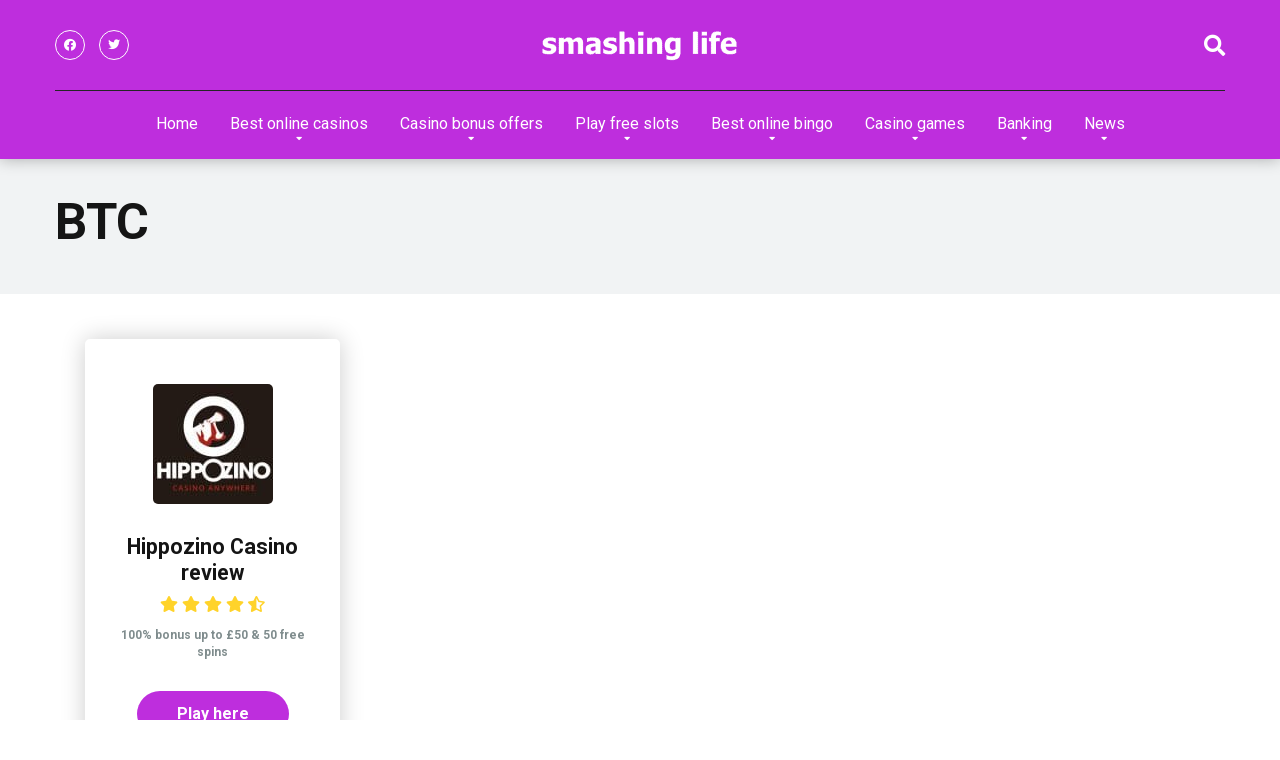

--- FILE ---
content_type: text/html; charset=UTF-8
request_url: https://smashinglife.co.uk/currency/btc/
body_size: 16924
content:
<!DOCTYPE html>
<html lang="en-GB" prefix="og: https://ogp.me/ns#">
<head>
    <meta charset="UTF-8" />
    <meta http-equiv="X-UA-Compatible" content="IE=edge" />
    <meta name="viewport" id="viewport" content="width=device-width, initial-scale=1.0, maximum-scale=1.0, minimum-scale=1.0, user-scalable=no" />
	<script id="cookieyes" type="text/javascript" src="https://cdn-cookieyes.com/client_data/c64e10347ba6327a643afa4a/script.js"></script>
<!-- Search Engine Optimization by Rank Math PRO - https://rankmath.com/ -->
<title>BTC Archives - Smashing Life</title><link rel="stylesheet" href="https://smashinglife.co.uk/wp-content/cache/min/1/f122539badf518d1323a1ca2d0bc8cca.css" media="all" data-minify="1" />
<meta name="robots" content="follow, noindex"/>
<meta property="og:locale" content="en_GB" />
<meta property="og:type" content="article" />
<meta property="og:title" content="BTC Archives - Smashing Life" />
<meta property="og:url" content="https://smashinglife.co.uk/currency/btc/" />
<meta property="og:site_name" content="Smashing Life" />
<meta property="article:publisher" content="https://www.facebook.com/smashinglife" />
<meta name="twitter:card" content="summary_large_image" />
<meta name="twitter:title" content="BTC Archives - Smashing Life" />
<meta name="twitter:site" content="@smashlifeuk" />
<meta name="twitter:label1" content="Casinos" />
<meta name="twitter:data1" content="1" />
<script type="application/ld+json" class="rank-math-schema-pro">{"@context":"https://schema.org","@graph":[{"@type":"Organization","@id":"https://smashinglife.co.uk/#organization","name":"Smashing Life","url":"https://smashinglife.co.uk","sameAs":["https://www.facebook.com/smashinglife","https://twitter.com/smashlifeuk","https://www.pinterest.com/smashlifeuk/"],"logo":{"@type":"ImageObject","@id":"https://smashinglife.co.uk/#logo","url":"https://smashinglife.co.uk/wp-content/uploads/2020/11/smashing-life-logo-white.png","contentUrl":"https://smashinglife.co.uk/wp-content/uploads/2020/11/smashing-life-logo-white.png","caption":"Smashing Life","inLanguage":"en-GB","width":"500","height":"101"}},{"@type":"WebSite","@id":"https://smashinglife.co.uk/#website","url":"https://smashinglife.co.uk","name":"Smashing Life","publisher":{"@id":"https://smashinglife.co.uk/#organization"},"inLanguage":"en-GB"},{"@type":"CollectionPage","@id":"https://smashinglife.co.uk/currency/btc/#webpage","url":"https://smashinglife.co.uk/currency/btc/","name":"BTC Archives - Smashing Life","isPartOf":{"@id":"https://smashinglife.co.uk/#website"},"inLanguage":"en-GB"}]}</script>
<!-- /Rank Math WordPress SEO plugin -->

<link rel='dns-prefetch' href='//plausible.io' />
<link rel='dns-prefetch' href='//www.googletagmanager.com' />
<link rel='dns-prefetch' href='//fonts.googleapis.com' />
<link rel='dns-prefetch' href='//use.fontawesome.com' />
<link href='https://fonts.gstatic.com' crossorigin rel='preconnect' />
<link rel="alternate" type="application/rss+xml" title="Smashing Life &raquo; Feed" href="https://smashinglife.co.uk/feed/" />
<link rel="alternate" type="application/rss+xml" title="Smashing Life &raquo; Comments Feed" href="https://smashinglife.co.uk/comments/feed/" />
<link rel="alternate" type="application/rss+xml" title="Smashing Life &raquo; BTC Currencies Feed" href="https://smashinglife.co.uk/currency/btc/feed/" />
<style id='wp-img-auto-sizes-contain-inline-css' type='text/css'>
img:is([sizes=auto i],[sizes^="auto," i]){contain-intrinsic-size:3000px 1500px}
/*# sourceURL=wp-img-auto-sizes-contain-inline-css */
</style>
<style id='wp-emoji-styles-inline-css' type='text/css'>

	img.wp-smiley, img.emoji {
		display: inline !important;
		border: none !important;
		box-shadow: none !important;
		height: 1em !important;
		width: 1em !important;
		margin: 0 0.07em !important;
		vertical-align: -0.1em !important;
		background: none !important;
		padding: 0 !important;
	}
/*# sourceURL=wp-emoji-styles-inline-css */
</style>
<style id='wp-block-library-inline-css' type='text/css'>
:root{--wp-block-synced-color:#7a00df;--wp-block-synced-color--rgb:122,0,223;--wp-bound-block-color:var(--wp-block-synced-color);--wp-editor-canvas-background:#ddd;--wp-admin-theme-color:#007cba;--wp-admin-theme-color--rgb:0,124,186;--wp-admin-theme-color-darker-10:#006ba1;--wp-admin-theme-color-darker-10--rgb:0,107,160.5;--wp-admin-theme-color-darker-20:#005a87;--wp-admin-theme-color-darker-20--rgb:0,90,135;--wp-admin-border-width-focus:2px}@media (min-resolution:192dpi){:root{--wp-admin-border-width-focus:1.5px}}.wp-element-button{cursor:pointer}:root .has-very-light-gray-background-color{background-color:#eee}:root .has-very-dark-gray-background-color{background-color:#313131}:root .has-very-light-gray-color{color:#eee}:root .has-very-dark-gray-color{color:#313131}:root .has-vivid-green-cyan-to-vivid-cyan-blue-gradient-background{background:linear-gradient(135deg,#00d084,#0693e3)}:root .has-purple-crush-gradient-background{background:linear-gradient(135deg,#34e2e4,#4721fb 50%,#ab1dfe)}:root .has-hazy-dawn-gradient-background{background:linear-gradient(135deg,#faaca8,#dad0ec)}:root .has-subdued-olive-gradient-background{background:linear-gradient(135deg,#fafae1,#67a671)}:root .has-atomic-cream-gradient-background{background:linear-gradient(135deg,#fdd79a,#004a59)}:root .has-nightshade-gradient-background{background:linear-gradient(135deg,#330968,#31cdcf)}:root .has-midnight-gradient-background{background:linear-gradient(135deg,#020381,#2874fc)}:root{--wp--preset--font-size--normal:16px;--wp--preset--font-size--huge:42px}.has-regular-font-size{font-size:1em}.has-larger-font-size{font-size:2.625em}.has-normal-font-size{font-size:var(--wp--preset--font-size--normal)}.has-huge-font-size{font-size:var(--wp--preset--font-size--huge)}.has-text-align-center{text-align:center}.has-text-align-left{text-align:left}.has-text-align-right{text-align:right}.has-fit-text{white-space:nowrap!important}#end-resizable-editor-section{display:none}.aligncenter{clear:both}.items-justified-left{justify-content:flex-start}.items-justified-center{justify-content:center}.items-justified-right{justify-content:flex-end}.items-justified-space-between{justify-content:space-between}.screen-reader-text{border:0;clip-path:inset(50%);height:1px;margin:-1px;overflow:hidden;padding:0;position:absolute;width:1px;word-wrap:normal!important}.screen-reader-text:focus{background-color:#ddd;clip-path:none;color:#444;display:block;font-size:1em;height:auto;left:5px;line-height:normal;padding:15px 23px 14px;text-decoration:none;top:5px;width:auto;z-index:100000}html :where(.has-border-color){border-style:solid}html :where([style*=border-top-color]){border-top-style:solid}html :where([style*=border-right-color]){border-right-style:solid}html :where([style*=border-bottom-color]){border-bottom-style:solid}html :where([style*=border-left-color]){border-left-style:solid}html :where([style*=border-width]){border-style:solid}html :where([style*=border-top-width]){border-top-style:solid}html :where([style*=border-right-width]){border-right-style:solid}html :where([style*=border-bottom-width]){border-bottom-style:solid}html :where([style*=border-left-width]){border-left-style:solid}html :where(img[class*=wp-image-]){height:auto;max-width:100%}:where(figure){margin:0 0 1em}html :where(.is-position-sticky){--wp-admin--admin-bar--position-offset:var(--wp-admin--admin-bar--height,0px)}@media screen and (max-width:600px){html :where(.is-position-sticky){--wp-admin--admin-bar--position-offset:0px}}

/*# sourceURL=wp-block-library-inline-css */
</style><style id='global-styles-inline-css' type='text/css'>
:root{--wp--preset--aspect-ratio--square: 1;--wp--preset--aspect-ratio--4-3: 4/3;--wp--preset--aspect-ratio--3-4: 3/4;--wp--preset--aspect-ratio--3-2: 3/2;--wp--preset--aspect-ratio--2-3: 2/3;--wp--preset--aspect-ratio--16-9: 16/9;--wp--preset--aspect-ratio--9-16: 9/16;--wp--preset--color--black: #000000;--wp--preset--color--cyan-bluish-gray: #abb8c3;--wp--preset--color--white: #ffffff;--wp--preset--color--pale-pink: #f78da7;--wp--preset--color--vivid-red: #cf2e2e;--wp--preset--color--luminous-vivid-orange: #ff6900;--wp--preset--color--luminous-vivid-amber: #fcb900;--wp--preset--color--light-green-cyan: #7bdcb5;--wp--preset--color--vivid-green-cyan: #00d084;--wp--preset--color--pale-cyan-blue: #8ed1fc;--wp--preset--color--vivid-cyan-blue: #0693e3;--wp--preset--color--vivid-purple: #9b51e0;--wp--preset--color--mercury-main: #be2edd;--wp--preset--color--mercury-second: #ff2453;--wp--preset--color--mercury-white: #fff;--wp--preset--color--mercury-gray: #263238;--wp--preset--color--mercury-emerald: #2edd6c;--wp--preset--color--mercury-alizarin: #e74c3c;--wp--preset--color--mercury-wisteria: #8e44ad;--wp--preset--color--mercury-peter-river: #3498db;--wp--preset--color--mercury-clouds: #ecf0f1;--wp--preset--gradient--vivid-cyan-blue-to-vivid-purple: linear-gradient(135deg,rgb(6,147,227) 0%,rgb(155,81,224) 100%);--wp--preset--gradient--light-green-cyan-to-vivid-green-cyan: linear-gradient(135deg,rgb(122,220,180) 0%,rgb(0,208,130) 100%);--wp--preset--gradient--luminous-vivid-amber-to-luminous-vivid-orange: linear-gradient(135deg,rgb(252,185,0) 0%,rgb(255,105,0) 100%);--wp--preset--gradient--luminous-vivid-orange-to-vivid-red: linear-gradient(135deg,rgb(255,105,0) 0%,rgb(207,46,46) 100%);--wp--preset--gradient--very-light-gray-to-cyan-bluish-gray: linear-gradient(135deg,rgb(238,238,238) 0%,rgb(169,184,195) 100%);--wp--preset--gradient--cool-to-warm-spectrum: linear-gradient(135deg,rgb(74,234,220) 0%,rgb(151,120,209) 20%,rgb(207,42,186) 40%,rgb(238,44,130) 60%,rgb(251,105,98) 80%,rgb(254,248,76) 100%);--wp--preset--gradient--blush-light-purple: linear-gradient(135deg,rgb(255,206,236) 0%,rgb(152,150,240) 100%);--wp--preset--gradient--blush-bordeaux: linear-gradient(135deg,rgb(254,205,165) 0%,rgb(254,45,45) 50%,rgb(107,0,62) 100%);--wp--preset--gradient--luminous-dusk: linear-gradient(135deg,rgb(255,203,112) 0%,rgb(199,81,192) 50%,rgb(65,88,208) 100%);--wp--preset--gradient--pale-ocean: linear-gradient(135deg,rgb(255,245,203) 0%,rgb(182,227,212) 50%,rgb(51,167,181) 100%);--wp--preset--gradient--electric-grass: linear-gradient(135deg,rgb(202,248,128) 0%,rgb(113,206,126) 100%);--wp--preset--gradient--midnight: linear-gradient(135deg,rgb(2,3,129) 0%,rgb(40,116,252) 100%);--wp--preset--font-size--small: 13px;--wp--preset--font-size--medium: 20px;--wp--preset--font-size--large: 36px;--wp--preset--font-size--x-large: 42px;--wp--preset--spacing--20: 0.44rem;--wp--preset--spacing--30: 0.67rem;--wp--preset--spacing--40: 1rem;--wp--preset--spacing--50: 1.5rem;--wp--preset--spacing--60: 2.25rem;--wp--preset--spacing--70: 3.38rem;--wp--preset--spacing--80: 5.06rem;--wp--preset--shadow--natural: 6px 6px 9px rgba(0, 0, 0, 0.2);--wp--preset--shadow--deep: 12px 12px 50px rgba(0, 0, 0, 0.4);--wp--preset--shadow--sharp: 6px 6px 0px rgba(0, 0, 0, 0.2);--wp--preset--shadow--outlined: 6px 6px 0px -3px rgb(255, 255, 255), 6px 6px rgb(0, 0, 0);--wp--preset--shadow--crisp: 6px 6px 0px rgb(0, 0, 0);}:where(.is-layout-flex){gap: 0.5em;}:where(.is-layout-grid){gap: 0.5em;}body .is-layout-flex{display: flex;}.is-layout-flex{flex-wrap: wrap;align-items: center;}.is-layout-flex > :is(*, div){margin: 0;}body .is-layout-grid{display: grid;}.is-layout-grid > :is(*, div){margin: 0;}:where(.wp-block-columns.is-layout-flex){gap: 2em;}:where(.wp-block-columns.is-layout-grid){gap: 2em;}:where(.wp-block-post-template.is-layout-flex){gap: 1.25em;}:where(.wp-block-post-template.is-layout-grid){gap: 1.25em;}.has-black-color{color: var(--wp--preset--color--black) !important;}.has-cyan-bluish-gray-color{color: var(--wp--preset--color--cyan-bluish-gray) !important;}.has-white-color{color: var(--wp--preset--color--white) !important;}.has-pale-pink-color{color: var(--wp--preset--color--pale-pink) !important;}.has-vivid-red-color{color: var(--wp--preset--color--vivid-red) !important;}.has-luminous-vivid-orange-color{color: var(--wp--preset--color--luminous-vivid-orange) !important;}.has-luminous-vivid-amber-color{color: var(--wp--preset--color--luminous-vivid-amber) !important;}.has-light-green-cyan-color{color: var(--wp--preset--color--light-green-cyan) !important;}.has-vivid-green-cyan-color{color: var(--wp--preset--color--vivid-green-cyan) !important;}.has-pale-cyan-blue-color{color: var(--wp--preset--color--pale-cyan-blue) !important;}.has-vivid-cyan-blue-color{color: var(--wp--preset--color--vivid-cyan-blue) !important;}.has-vivid-purple-color{color: var(--wp--preset--color--vivid-purple) !important;}.has-black-background-color{background-color: var(--wp--preset--color--black) !important;}.has-cyan-bluish-gray-background-color{background-color: var(--wp--preset--color--cyan-bluish-gray) !important;}.has-white-background-color{background-color: var(--wp--preset--color--white) !important;}.has-pale-pink-background-color{background-color: var(--wp--preset--color--pale-pink) !important;}.has-vivid-red-background-color{background-color: var(--wp--preset--color--vivid-red) !important;}.has-luminous-vivid-orange-background-color{background-color: var(--wp--preset--color--luminous-vivid-orange) !important;}.has-luminous-vivid-amber-background-color{background-color: var(--wp--preset--color--luminous-vivid-amber) !important;}.has-light-green-cyan-background-color{background-color: var(--wp--preset--color--light-green-cyan) !important;}.has-vivid-green-cyan-background-color{background-color: var(--wp--preset--color--vivid-green-cyan) !important;}.has-pale-cyan-blue-background-color{background-color: var(--wp--preset--color--pale-cyan-blue) !important;}.has-vivid-cyan-blue-background-color{background-color: var(--wp--preset--color--vivid-cyan-blue) !important;}.has-vivid-purple-background-color{background-color: var(--wp--preset--color--vivid-purple) !important;}.has-black-border-color{border-color: var(--wp--preset--color--black) !important;}.has-cyan-bluish-gray-border-color{border-color: var(--wp--preset--color--cyan-bluish-gray) !important;}.has-white-border-color{border-color: var(--wp--preset--color--white) !important;}.has-pale-pink-border-color{border-color: var(--wp--preset--color--pale-pink) !important;}.has-vivid-red-border-color{border-color: var(--wp--preset--color--vivid-red) !important;}.has-luminous-vivid-orange-border-color{border-color: var(--wp--preset--color--luminous-vivid-orange) !important;}.has-luminous-vivid-amber-border-color{border-color: var(--wp--preset--color--luminous-vivid-amber) !important;}.has-light-green-cyan-border-color{border-color: var(--wp--preset--color--light-green-cyan) !important;}.has-vivid-green-cyan-border-color{border-color: var(--wp--preset--color--vivid-green-cyan) !important;}.has-pale-cyan-blue-border-color{border-color: var(--wp--preset--color--pale-cyan-blue) !important;}.has-vivid-cyan-blue-border-color{border-color: var(--wp--preset--color--vivid-cyan-blue) !important;}.has-vivid-purple-border-color{border-color: var(--wp--preset--color--vivid-purple) !important;}.has-vivid-cyan-blue-to-vivid-purple-gradient-background{background: var(--wp--preset--gradient--vivid-cyan-blue-to-vivid-purple) !important;}.has-light-green-cyan-to-vivid-green-cyan-gradient-background{background: var(--wp--preset--gradient--light-green-cyan-to-vivid-green-cyan) !important;}.has-luminous-vivid-amber-to-luminous-vivid-orange-gradient-background{background: var(--wp--preset--gradient--luminous-vivid-amber-to-luminous-vivid-orange) !important;}.has-luminous-vivid-orange-to-vivid-red-gradient-background{background: var(--wp--preset--gradient--luminous-vivid-orange-to-vivid-red) !important;}.has-very-light-gray-to-cyan-bluish-gray-gradient-background{background: var(--wp--preset--gradient--very-light-gray-to-cyan-bluish-gray) !important;}.has-cool-to-warm-spectrum-gradient-background{background: var(--wp--preset--gradient--cool-to-warm-spectrum) !important;}.has-blush-light-purple-gradient-background{background: var(--wp--preset--gradient--blush-light-purple) !important;}.has-blush-bordeaux-gradient-background{background: var(--wp--preset--gradient--blush-bordeaux) !important;}.has-luminous-dusk-gradient-background{background: var(--wp--preset--gradient--luminous-dusk) !important;}.has-pale-ocean-gradient-background{background: var(--wp--preset--gradient--pale-ocean) !important;}.has-electric-grass-gradient-background{background: var(--wp--preset--gradient--electric-grass) !important;}.has-midnight-gradient-background{background: var(--wp--preset--gradient--midnight) !important;}.has-small-font-size{font-size: var(--wp--preset--font-size--small) !important;}.has-medium-font-size{font-size: var(--wp--preset--font-size--medium) !important;}.has-large-font-size{font-size: var(--wp--preset--font-size--large) !important;}.has-x-large-font-size{font-size: var(--wp--preset--font-size--x-large) !important;}
/*# sourceURL=global-styles-inline-css */
</style>

<style id='classic-theme-styles-inline-css' type='text/css'>
/*! This file is auto-generated */
.wp-block-button__link{color:#fff;background-color:#32373c;border-radius:9999px;box-shadow:none;text-decoration:none;padding:calc(.667em + 2px) calc(1.333em + 2px);font-size:1.125em}.wp-block-file__button{background:#32373c;color:#fff;text-decoration:none}
/*# sourceURL=/wp-includes/css/classic-themes.min.css */
</style>




<link rel='stylesheet' id='mercury-fonts-css' href='//fonts.googleapis.com/css?family=Roboto%3A300%2C400%2C700%2C900&#038;ver=3.5.1&#038;display=swap' type='text/css' media='all' />




<style id='mercury-style-inline-css' type='text/css'>


/* Main Color */

.has-mercury-main-color,
.home-page .textwidget a:hover,
.space-header-2-top-soc a:hover,
.space-header-menu ul.main-menu li a:hover,
.space-header-menu ul.main-menu li:hover a,
.space-header-2-nav ul.main-menu li a:hover,
.space-header-2-nav ul.main-menu li:hover a,
.space-page-content a:hover,
.space-pros-cons ul li a:hover,
.space-pros-cons ol li a:hover,
.space-companies-2-archive-item-desc a:hover,
.space-casinos-3-archive-item-terms-ins a:hover,
.space-casinos-7-archive-item-terms a:hover,
.space-casinos-8-archive-item-terms a:hover,
.space-comments-form-box p.comment-notes span.required,
form.comment-form p.comment-notes span.required {
	color: #be2edd;
}

input[type="submit"],
.has-mercury-main-background-color,
.space-block-title span:after,
.space-widget-title span:after,
.space-companies-archive-item-button a,
.space-companies-sidebar-item-button a,
.space-casinos-3-archive-item-count,
.space-games-archive-item-button a,
.space-games-sidebar-item-button a,
.space-aces-single-bonus-info-button-ins a,
.space-bonuses-archive-item-button a,
.home-page .widget_mc4wp_form_widget .space-widget-title::after,
.space-content-section .widget_mc4wp_form_widget .space-widget-title::after {
	background-color: #be2edd;
}

.space-header-menu ul.main-menu li a:hover,
.space-header-menu ul.main-menu li:hover a,
.space-header-2-nav ul.main-menu li a:hover,
.space-header-2-nav ul.main-menu li:hover a {
	border-bottom: 2px solid #be2edd;
}
.space-header-2-top-soc a:hover {
	border: 1px solid #be2edd;
}

/* Second Color */

.has-mercury-second-color,
.space-page-content a,
.space-pros-cons ul li a,
.space-pros-cons ol li a,
.space-page-content ul li:before,
.home-page .textwidget ul li:before,
.space-widget ul li a:hover,
.home-page .textwidget a,
#recentcomments li a:hover,
#recentcomments li span.comment-author-link a:hover,
h3.comment-reply-title small a,
.space-companies-sidebar-2-item-desc a,
.space-companies-sidebar-item-title p a,
.space-companies-archive-item-short-desc a,
.space-companies-2-archive-item-desc a,
.space-casinos-3-archive-item-terms-ins a,
.space-casinos-7-archive-item-terms a,
.space-casinos-8-archive-item-terms a,
.space-casino-content-info a,
.space-casino-style-2-calltoaction-text-ins a,
.space-casino-details-item-title span,
.space-casino-style-2-ratings-all-item-value i,
.space-casino-style-2-calltoaction-text-ins a,
.space-casino-content-short-desc a,
.space-casino-header-short-desc a,
.space-casino-content-rating-stars i,
.space-casino-content-rating-overall .star-rating .star,
.space-companies-archive-item-rating .star-rating .star,
.space-casino-content-logo-stars i,
.space-casino-content-logo-stars .star-rating .star,
.space-companies-2-archive-item-rating .star-rating .star,
.space-casinos-3-archive-item-rating-box .star-rating .star,
.space-casinos-4-archive-item-title .star-rating .star,
.space-companies-sidebar-2-item-rating .star-rating .star,
.space-comments-list-item-date a.comment-reply-link,
.space-categories-list-box ul li a,
.space-news-10-item-category a,
.small .space-news-11-item-category a,
#scrolltop,
.widget_mc4wp_form_widget .mc4wp-response a,
.space-header-height.dark .space-header-menu ul.main-menu li a:hover,
.space-header-height.dark .space-header-menu ul.main-menu li:hover a,
.space-header-2-height.dark .space-header-2-nav ul.main-menu li a:hover,
.space-header-2-height.dark .space-header-2-nav ul.main-menu li:hover a,
.space-header-2-height.dark .space-header-2-top-soc a:hover,
.space-casino-header-logo-rating i {
	color: #ff2453;
}

.space-title-box-category a,
.has-mercury-second-background-color,
.space-casino-details-item-links a:hover,
.space-news-2-small-item-img-category a,
.space-news-2-item-big-box-category span,
.space-block-title span:before,
.space-widget-title span:before,
.space-news-4-item.small-news-block .space-news-4-item-img-category a,
.space-news-4-item.big-news-block .space-news-4-item-top-category span,
.space-news-6-item-top-category span,
.space-news-7-item-category span,
.space-news-3-item-img-category a,
.space-news-8-item-title-category span,
.space-news-9-item-info-category span,
.space-archive-loop-item-img-category a,
.space-casinos-3-archive-item:first-child .space-casinos-3-archive-item-count,
.space-single-bonus.space-dark-style .space-aces-single-bonus-info-button-ins a,
.space-bonuses-archive-item.space-dark-style .space-bonuses-archive-item-button a,
nav.pagination a,
nav.comments-pagination a,
nav.pagination-post a span.page-number,
.widget_tag_cloud a,
.space-footer-top-age span.age-limit,
.space-footer-top-soc a:hover,
.home-page .widget_mc4wp_form_widget .mc4wp-form-fields .space-subscribe-filds button,
.space-content-section .widget_mc4wp_form_widget .mc4wp-form-fields .space-subscribe-filds button {
	background-color: #ff2453;
}

.space-footer-top-soc a:hover,
.space-header-2-height.dark .space-header-2-top-soc a:hover,
.space-categories-list-box ul li a {
	border: 1px solid #ff2453;
}

.space-header-height.dark .space-header-menu ul.main-menu li a:hover,
.space-header-height.dark .space-header-menu ul.main-menu li:hover a,
.space-header-2-height.dark .space-header-2-nav ul.main-menu li a:hover,
.space-header-2-height.dark .space-header-2-nav ul.main-menu li:hover a {
	border-bottom: 2px solid #ff2453;
}

/* Stars Color */

.star,
.fa-star {
	color: #ffd32a!important;
}

.space-rating-star-background {
	background-color: #ffd32a;
}

/* Custom header layout colors */

/* --- Header #1 Style --- */

.space-header-height .space-header-wrap {
	background-color: #be2edd;
}
.space-header-height .space-header-top,
.space-header-height .space-header-logo-ins:after {
	background-color: #252525;
}
.space-header-height .space-header-top-soc a,
.space-header-height .space-header-top-menu ul li a {
	color: #ffffff;
}
.space-header-height .space-header-top-soc a:hover ,
.space-header-height .space-header-top-menu ul li a:hover {
	color: #ffffff;
}
.space-header-height .space-header-logo a {
	color: #ffffff;
}
.space-header-height .space-header-logo span {
	color: #888888;
}
.space-header-height .space-header-menu ul.main-menu li,
.space-header-height .space-header-menu ul.main-menu li a,
.space-header-height .space-header-search {
	color: #ffffff;
}
.space-header-height .space-mobile-menu-icon div {
	background-color: #ffffff;
}
.space-header-height .space-header-menu ul.main-menu li a:hover,
.space-header-height .space-header-menu ul.main-menu li:hover a {
	color: #ff2453;
	border-bottom: 2px solid #ff2453;
}

.space-header-height .space-header-menu ul.main-menu li ul.sub-menu {
	background-color: #ffffff;
}

.space-header-height .space-header-menu ul.main-menu li ul.sub-menu li.menu-item-has-children:after,
.space-header-height .space-header-menu ul.main-menu li ul.sub-menu li a {
	color: #34495e;
	border-bottom: 1px solid transparent;
}
.space-header-height .space-header-menu ul.main-menu li ul.sub-menu li a:hover {
	border-bottom: 1px solid transparent;
	color: #b2bec3;
	text-decoration: none;
}

/* --- Header #2 Style --- */

.space-header-2-height .space-header-2-wrap,
.space-header-2-height .space-header-2-wrap.fixed .space-header-2-nav {
	background-color: #be2edd;
}
.space-header-2-height .space-header-2-top-ins {
	border-bottom: 1px solid #252525;
}
.space-header-2-height .space-header-2-top-soc a,
.space-header-2-height .space-header-search {
	color: #ffffff;
}
.space-header-2-height .space-header-2-top-soc a {
	border: 1px solid #ffffff;
}
.space-header-2-height .space-mobile-menu-icon div {
	background-color: #ffffff;
}
.space-header-2-height .space-header-2-top-soc a:hover {
	color: #ffffff;
	border: 1px solid #ffffff;
}
.space-header-2-height .space-header-2-top-logo a {
	color: #ffffff;
}
.space-header-2-height .space-header-2-top-logo span {
	color: #888888;
}
.space-header-2-height .space-header-2-nav ul.main-menu li,
.space-header-2-height .space-header-2-nav ul.main-menu li a {
	color: #ffffff;
}
.space-header-2-height .space-header-2-nav ul.main-menu li a:hover,
.space-header-2-height .space-header-2-nav ul.main-menu li:hover a {
	color: #ff2453;
	border-bottom: 2px solid #ff2453;
}
.space-header-2-height .space-header-2-nav ul.main-menu li ul.sub-menu {
	background-color: #ffffff;
}
.space-header-2-height .space-header-2-nav ul.main-menu li ul.sub-menu li a,
.space-header-2-height .space-header-2-nav ul.main-menu li ul.sub-menu li.menu-item-has-children:after {
	color: #34495e;
	border-bottom: 1px solid transparent;
}
.space-header-2-height .space-header-2-nav ul.main-menu li ul.sub-menu li a:hover {
	border-bottom: 1px solid transparent;
	color: #b2bec3;
	text-decoration: none;
}

/* --- Mobile Menu Style --- */

.space-mobile-menu .space-mobile-menu-block {
	background-color: #be2edd;
}
.space-mobile-menu .space-mobile-menu-copy {
	border-top: 1px solid #252525;
}
.space-mobile-menu .space-mobile-menu-copy {
	color: #ffffff;
}
.space-mobile-menu .space-mobile-menu-copy a {
	color: #ffffff;
}
.space-mobile-menu .space-mobile-menu-copy a:hover {
	color: #ffffff;
}
.space-mobile-menu .space-mobile-menu-header a {
	color: #ffffff;
}
.space-mobile-menu .space-mobile-menu-header span {
	color: #888888;
}
.space-mobile-menu .space-mobile-menu-list ul li {
	color: #ffffff;
}
.space-mobile-menu .space-mobile-menu-list ul li a {
	color: #ffffff;
}
.space-mobile-menu .space-close-icon .to-right,
.space-mobile-menu .space-close-icon .to-left {
	background-color: #ffffff;
}

/* --- New - Label for the main menu items --- */

ul.main-menu > li.new > a:before,
.space-mobile-menu-list > ul > li.new:before {
	content: "New";
    color: #4f8237;
    background-color: #badc58;
}

/* --- Best - Label for the main menu items --- */

ul.main-menu > li.best > a:before,
.space-mobile-menu-list > ul > li.best:before {
	content: "Best";
    color: #a88817;
    background-color: #f6e58d;
}

/* --- Top - Label for the main menu items --- */

ul.main-menu > li.top > a:before,
.space-mobile-menu-list > ul > li.top:before {
	content: "Top";
    color: #a33632;
    background-color: #ff7979;
}

/* --- Fair - Label for the main menu items --- */

ul.main-menu > li.fair > a:before,
.space-mobile-menu-list > ul > li.fair:before {
	content: "Fair";
    color: #7248b5;
    background-color: #b0aaff;
}

/* Play Now - The button color */

.space-casino-content-button a,
.space-game-content-button a,
.space-casinos-3-archive-item-button-ins a,
.space-casinos-4-archive-item-button-two-ins a,
.space-shortcode-wrap .space-casinos-3-archive-item-button-ins a,
.space-shortcode-wrap .space-casinos-4-archive-item-button-two-ins a {
    color: #ffffff !important;
    background-color: #be2edd !important;
}

.space-casino-content-button a:hover,
.space-game-content-button a:hover,
.space-casinos-3-archive-item-button-ins a:hover,
.space-casinos-4-archive-item-button-two-ins a:hover {
    box-shadow: 0px 0px 15px 0px rgba(190,46,221, 0.55) !important;
}

.space-casino-header-button a.space-style-2-button,
.space-casino-style-2-calltoaction-button-ins a.space-calltoaction-button,
.space-style-3-casino-header-button a.space-style-3-button,
.space-casinos-7-archive-item-button-two a,
.space-casinos-8-archive-item-button-two a {
    color: #ffffff !important;
    background-color: #be2edd !important;
    box-shadow: 0px 5px 15px 0px rgba(190,46,221, 0.55) !important;
}
.space-casino-header-button a.space-style-2-button:hover,
.space-casino-style-2-calltoaction-button-ins a.space-calltoaction-button:hover,
.space-style-3-casino-header-button a.space-style-3-button:hover,
.space-casinos-7-archive-item-button-two a:hover,
.space-casinos-8-archive-item-button-two a:hover {
    box-shadow: 0px 5px 15px 0px rgba(190,46,221, 0) !important;
}

.space-casinos-5-archive-item-button1 a,
.space-casinos-6-archive-item-button1 a,
.space-games-2-archive-item-button1 a,
.space-games-3-archive-item-button1 a {
    color: #ffffff !important;
    background-color: #be2edd !important;
    box-shadow: 0px 10px 15px 0px rgba(190,46,221, 0.5) !important;
}
.space-casinos-5-archive-item-button1 a:hover,
.space-casinos-6-archive-item-button1 a:hover,
.space-games-2-archive-item-button1 a:hover,
.space-games-3-archive-item-button1 a:hover {
    box-shadow: 0px 10px 15px 0px rgba(190,46,221, 0) !important;
}

/* Read Review - The button color */

.space-casinos-3-archive-item-button-ins a:last-child,
.space-casinos-4-archive-item-button-one-ins a,
.space-shortcode-wrap .space-casinos-4-archive-item-button-one-ins a {
    color: #000000 !important;
    background-color: #ffffff !important;
}

.space-casinos-3-archive-item-button-ins a:last-child:hover,
.space-casinos-4-archive-item-button-one-ins a:hover {
    box-shadow: 0px 0px 15px 0px rgba(255,255,255, 0.55) !important;
}
/*# sourceURL=mercury-style-inline-css */
</style>

<style id='rocket-lazyload-inline-css' type='text/css'>
.rll-youtube-player{position:relative;padding-bottom:56.23%;height:0;overflow:hidden;max-width:100%;}.rll-youtube-player iframe{position:absolute;top:0;left:0;width:100%;height:100%;z-index:100;background:0 0}.rll-youtube-player img{bottom:0;display:block;left:0;margin:auto;max-width:100%;width:100%;position:absolute;right:0;top:0;border:none;height:auto;cursor:pointer;-webkit-transition:.4s all;-moz-transition:.4s all;transition:.4s all}.rll-youtube-player img:hover{-webkit-filter:brightness(75%)}.rll-youtube-player .play{height:72px;width:72px;left:50%;top:50%;margin-left:-36px;margin-top:-36px;position:absolute;background:url(https://smashinglife.co.uk/wp-content/plugins/wp-rocket/assets/img/youtube.png) no-repeat;cursor:pointer}
/*# sourceURL=rocket-lazyload-inline-css */
</style>
<script type="text/javascript" src="https://smashinglife.co.uk/wp-includes/js/jquery/jquery.min.js?ver=3.7.1" id="jquery-core-js"></script>
<script type="text/javascript" src="https://smashinglife.co.uk/wp-includes/js/jquery/jquery-migrate.min.js?ver=3.4.1" id="jquery-migrate-js"></script>
<script type="text/javascript" src="https://smashinglife.co.uk/wp-content/plugins/wp-user-avatar/assets/flatpickr/flatpickr.min.js?ver=4.16.9" id="ppress-flatpickr-js"></script>
<script type="text/javascript" src="https://smashinglife.co.uk/wp-content/plugins/wp-user-avatar/assets/select2/select2.min.js?ver=4.16.9" id="ppress-select2-js"></script>
<script type="text/javascript" defer data-domain='smashinglife.co.uk' data-api='https://plausible.io/api/event' data-cfasync='false' src="https://plausible.io/js/plausible.outbound-links.tagged-events.pageview-props.js?ver=2.5.0" id="plausible-analytics-js"></script>
<script type="text/javascript" id="plausible-analytics-js-after">
/* <![CDATA[ */
window.plausible = window.plausible || function() { (window.plausible.q = window.plausible.q || []).push(arguments) }
//# sourceURL=plausible-analytics-js-after
/* ]]> */
</script>

<!-- Google tag (gtag.js) snippet added by Site Kit -->
<!-- Google Analytics snippet added by Site Kit -->
<script data-no-minify="1" type="text/javascript" src="https://smashinglife.co.uk/wp-content/cache/busting/1/gtm-b95f841b56de203ddd069c0db427d8b4.js" id="google_gtagjs-js" async></script>
<script type="text/javascript" id="google_gtagjs-js-after">
/* <![CDATA[ */
window.dataLayer = window.dataLayer || [];function gtag(){dataLayer.push(arguments);}
gtag("set","linker",{"domains":["smashinglife.co.uk"]});
gtag("js", new Date());
gtag("set", "developer_id.dZTNiMT", true);
gtag("config", "GT-5N5FX4Q");
 window._googlesitekit = window._googlesitekit || {}; window._googlesitekit.throttledEvents = []; window._googlesitekit.gtagEvent = (name, data) => { var key = JSON.stringify( { name, data } ); if ( !! window._googlesitekit.throttledEvents[ key ] ) { return; } window._googlesitekit.throttledEvents[ key ] = true; setTimeout( () => { delete window._googlesitekit.throttledEvents[ key ]; }, 5 ); gtag( "event", name, { ...data, event_source: "site-kit" } ); }; 
//# sourceURL=google_gtagjs-js-after
/* ]]> */
</script>
<link rel="https://api.w.org/" href="https://smashinglife.co.uk/wp-json/" /><link rel="alternate" title="JSON" type="application/json" href="https://smashinglife.co.uk/wp-json/wp/v2/currency/4114" /><link rel="EditURI" type="application/rsd+xml" title="RSD" href="https://smashinglife.co.uk/xmlrpc.php?rsd" />
<meta name="generator" content="WordPress 6.9" />
<meta name="generator" content="Site Kit by Google 1.171.0" /><meta name="theme-color" content="#252525" />
<meta name="msapplication-navbutton-color" content="#252525" /> 
<meta name="apple-mobile-web-app-status-bar-style" content="#252525" />
<style type="text/css">.saboxplugin-wrap{-webkit-box-sizing:border-box;-moz-box-sizing:border-box;-ms-box-sizing:border-box;box-sizing:border-box;border:1px solid #eee;width:100%;clear:both;display:block;overflow:hidden;word-wrap:break-word;position:relative}.saboxplugin-wrap .saboxplugin-gravatar{float:left;padding:0 20px 20px 20px}.saboxplugin-wrap .saboxplugin-gravatar img{max-width:100px;height:auto;border-radius:0;}.saboxplugin-wrap .saboxplugin-authorname{font-size:18px;line-height:1;margin:20px 0 0 20px;display:block}.saboxplugin-wrap .saboxplugin-authorname a{text-decoration:none}.saboxplugin-wrap .saboxplugin-authorname a:focus{outline:0}.saboxplugin-wrap .saboxplugin-desc{display:block;margin:5px 20px}.saboxplugin-wrap .saboxplugin-desc a{text-decoration:underline}.saboxplugin-wrap .saboxplugin-desc p{margin:5px 0 12px}.saboxplugin-wrap .saboxplugin-web{margin:0 20px 15px;text-align:left}.saboxplugin-wrap .sab-web-position{text-align:right}.saboxplugin-wrap .saboxplugin-web a{color:#ccc;text-decoration:none}.saboxplugin-wrap .saboxplugin-socials{position:relative;display:block;background:#fcfcfc;padding:5px;border-top:1px solid #eee}.saboxplugin-wrap .saboxplugin-socials a svg{width:20px;height:20px}.saboxplugin-wrap .saboxplugin-socials a svg .st2{fill:#fff; transform-origin:center center;}.saboxplugin-wrap .saboxplugin-socials a svg .st1{fill:rgba(0,0,0,.3)}.saboxplugin-wrap .saboxplugin-socials a:hover{opacity:.8;-webkit-transition:opacity .4s;-moz-transition:opacity .4s;-o-transition:opacity .4s;transition:opacity .4s;box-shadow:none!important;-webkit-box-shadow:none!important}.saboxplugin-wrap .saboxplugin-socials .saboxplugin-icon-color{box-shadow:none;padding:0;border:0;-webkit-transition:opacity .4s;-moz-transition:opacity .4s;-o-transition:opacity .4s;transition:opacity .4s;display:inline-block;color:#fff;font-size:0;text-decoration:inherit;margin:5px;-webkit-border-radius:0;-moz-border-radius:0;-ms-border-radius:0;-o-border-radius:0;border-radius:0;overflow:hidden}.saboxplugin-wrap .saboxplugin-socials .saboxplugin-icon-grey{text-decoration:inherit;box-shadow:none;position:relative;display:-moz-inline-stack;display:inline-block;vertical-align:middle;zoom:1;margin:10px 5px;color:#444;fill:#444}.clearfix:after,.clearfix:before{content:' ';display:table;line-height:0;clear:both}.ie7 .clearfix{zoom:1}.saboxplugin-socials.sabox-colored .saboxplugin-icon-color .sab-twitch{border-color:#38245c}.saboxplugin-socials.sabox-colored .saboxplugin-icon-color .sab-behance{border-color:#003eb0}.saboxplugin-socials.sabox-colored .saboxplugin-icon-color .sab-deviantart{border-color:#036824}.saboxplugin-socials.sabox-colored .saboxplugin-icon-color .sab-digg{border-color:#00327c}.saboxplugin-socials.sabox-colored .saboxplugin-icon-color .sab-dribbble{border-color:#ba1655}.saboxplugin-socials.sabox-colored .saboxplugin-icon-color .sab-facebook{border-color:#1e2e4f}.saboxplugin-socials.sabox-colored .saboxplugin-icon-color .sab-flickr{border-color:#003576}.saboxplugin-socials.sabox-colored .saboxplugin-icon-color .sab-github{border-color:#264874}.saboxplugin-socials.sabox-colored .saboxplugin-icon-color .sab-google{border-color:#0b51c5}.saboxplugin-socials.sabox-colored .saboxplugin-icon-color .sab-html5{border-color:#902e13}.saboxplugin-socials.sabox-colored .saboxplugin-icon-color .sab-instagram{border-color:#1630aa}.saboxplugin-socials.sabox-colored .saboxplugin-icon-color .sab-linkedin{border-color:#00344f}.saboxplugin-socials.sabox-colored .saboxplugin-icon-color .sab-pinterest{border-color:#5b040e}.saboxplugin-socials.sabox-colored .saboxplugin-icon-color .sab-reddit{border-color:#992900}.saboxplugin-socials.sabox-colored .saboxplugin-icon-color .sab-rss{border-color:#a43b0a}.saboxplugin-socials.sabox-colored .saboxplugin-icon-color .sab-sharethis{border-color:#5d8420}.saboxplugin-socials.sabox-colored .saboxplugin-icon-color .sab-soundcloud{border-color:#995200}.saboxplugin-socials.sabox-colored .saboxplugin-icon-color .sab-spotify{border-color:#0f612c}.saboxplugin-socials.sabox-colored .saboxplugin-icon-color .sab-stackoverflow{border-color:#a95009}.saboxplugin-socials.sabox-colored .saboxplugin-icon-color .sab-steam{border-color:#006388}.saboxplugin-socials.sabox-colored .saboxplugin-icon-color .sab-user_email{border-color:#b84e05}.saboxplugin-socials.sabox-colored .saboxplugin-icon-color .sab-tumblr{border-color:#10151b}.saboxplugin-socials.sabox-colored .saboxplugin-icon-color .sab-twitter{border-color:#0967a0}.saboxplugin-socials.sabox-colored .saboxplugin-icon-color .sab-vimeo{border-color:#0d7091}.saboxplugin-socials.sabox-colored .saboxplugin-icon-color .sab-windows{border-color:#003f71}.saboxplugin-socials.sabox-colored .saboxplugin-icon-color .sab-whatsapp{border-color:#003f71}.saboxplugin-socials.sabox-colored .saboxplugin-icon-color .sab-wordpress{border-color:#0f3647}.saboxplugin-socials.sabox-colored .saboxplugin-icon-color .sab-yahoo{border-color:#14002d}.saboxplugin-socials.sabox-colored .saboxplugin-icon-color .sab-youtube{border-color:#900}.saboxplugin-socials.sabox-colored .saboxplugin-icon-color .sab-xing{border-color:#000202}.saboxplugin-socials.sabox-colored .saboxplugin-icon-color .sab-mixcloud{border-color:#2475a0}.saboxplugin-socials.sabox-colored .saboxplugin-icon-color .sab-vk{border-color:#243549}.saboxplugin-socials.sabox-colored .saboxplugin-icon-color .sab-medium{border-color:#00452c}.saboxplugin-socials.sabox-colored .saboxplugin-icon-color .sab-quora{border-color:#420e00}.saboxplugin-socials.sabox-colored .saboxplugin-icon-color .sab-meetup{border-color:#9b181c}.saboxplugin-socials.sabox-colored .saboxplugin-icon-color .sab-goodreads{border-color:#000}.saboxplugin-socials.sabox-colored .saboxplugin-icon-color .sab-snapchat{border-color:#999700}.saboxplugin-socials.sabox-colored .saboxplugin-icon-color .sab-500px{border-color:#00557f}.saboxplugin-socials.sabox-colored .saboxplugin-icon-color .sab-mastodont{border-color:#185886}.sabox-plus-item{margin-bottom:20px}@media screen and (max-width:480px){.saboxplugin-wrap{text-align:center}.saboxplugin-wrap .saboxplugin-gravatar{float:none;padding:20px 0;text-align:center;margin:0 auto;display:block}.saboxplugin-wrap .saboxplugin-gravatar img{float:none;display:inline-block;display:-moz-inline-stack;vertical-align:middle;zoom:1}.saboxplugin-wrap .saboxplugin-desc{margin:0 10px 20px;text-align:center}.saboxplugin-wrap .saboxplugin-authorname{text-align:center;margin:10px 0 20px}}body .saboxplugin-authorname a,body .saboxplugin-authorname a:hover{box-shadow:none;-webkit-box-shadow:none}a.sab-profile-edit{font-size:16px!important;line-height:1!important}.sab-edit-settings a,a.sab-profile-edit{color:#0073aa!important;box-shadow:none!important;-webkit-box-shadow:none!important}.sab-edit-settings{margin-right:15px;position:absolute;right:0;z-index:2;bottom:10px;line-height:20px}.sab-edit-settings i{margin-left:5px}.saboxplugin-socials{line-height:1!important}.rtl .saboxplugin-wrap .saboxplugin-gravatar{float:right}.rtl .saboxplugin-wrap .saboxplugin-authorname{display:flex;align-items:center}.rtl .saboxplugin-wrap .saboxplugin-authorname .sab-profile-edit{margin-right:10px}.rtl .sab-edit-settings{right:auto;left:0}img.sab-custom-avatar{max-width:75px;}.saboxplugin-wrap {margin-top:0px; margin-bottom:0px; padding: 0px 0px }.saboxplugin-wrap .saboxplugin-authorname {font-size:18px; line-height:25px;}.saboxplugin-wrap .saboxplugin-desc p, .saboxplugin-wrap .saboxplugin-desc {font-size:14px !important; line-height:21px !important;}.saboxplugin-wrap .saboxplugin-web {font-size:14px;}.saboxplugin-wrap .saboxplugin-socials a svg {width:18px;height:18px;}</style><link rel="icon" href="https://smashinglife.co.uk/wp-content/uploads/2020/11/cropped-smash-life-chip-icon-32x32.png" sizes="32x32" />
<link rel="icon" href="https://smashinglife.co.uk/wp-content/uploads/2020/11/cropped-smash-life-chip-icon-192x192.png" sizes="192x192" />
<link rel="apple-touch-icon" href="https://smashinglife.co.uk/wp-content/uploads/2020/11/cropped-smash-life-chip-icon-180x180.png" />
<meta name="msapplication-TileImage" content="https://smashinglife.co.uk/wp-content/uploads/2020/11/cropped-smash-life-chip-icon-270x270.png" />
		<style type="text/css" id="wp-custom-css">
			.space-sidebar-section .box-100 {
	padding: 0px;
	width: auto;
}

.space-companies-sidebar-item-button {
	float: right;
	margin-bottom: 10px;
}

.space-casinos-3-archive-items .box-100 {
	padding: 0px;
	width: auto;
}

.space-casinos-3-archive-item-terms-ins {
	padding: 0 10px !important;
}

.space-casinos-3-archive-item-terms-ins strong {
	font-size: 20px;
}

/*  GO FULL WIDTH BELOW 480 PIXELS */
@media only screen and (max-width: 960px) {
	.box-100 {
		width: 100% !important;
		padding: 0px 8px 10px 8px;
	}
	
	.space-casinos-archive-item-button-notice {
		font-size: 11px;
		padding: 20px 0 0 0;
	}
	
	.space-casinos-3-archive-item-button-ins a {
		margin: 4px !important;
	}
	
	.space-casinos-3-archive-item-logo {
	width: 25% !important;
  }
	
	.space-casinos-3-archive-item-rating-box {
		padding: 11px 50px 11px 10px !important;
	}	
}

@media only screen and (min-width: 760px) {
	.box-100 {
		width: 100% !important;
		padding: 0px 15px 10px 15px;
	}
}
		</style>
		<noscript><style id="rocket-lazyload-nojs-css">.rll-youtube-player, [data-lazy-src]{display:none !important;}</style></noscript>	</head>

	<body ontouchstart class="archive tax-currency term-btc term-4114 wp-custom-logo wp-theme-mercury">
<div class="space-box relative">

<!-- Header Start -->
<!-- Google Tag Manager -->
<script>(function(w,d,s,l,i){w[l]=w[l]||[];w[l].push({'gtm.start':
new Date().getTime(),event:'gtm.js'});var f=d.getElementsByTagName(s)[0],
j=d.createElement(s),dl=l!='dataLayer'?'&l='+l:'';j.async=true;j.src=
'https://www.googletagmanager.com/gtm.js?id='+i+dl;f.parentNode.insertBefore(j,f);
})(window,document,'script','dataLayer','GTM-NLLM4Z7R');</script>
<!-- End Google Tag Manager -->
	
	<!-- Google Tag Manager (noscript) -->
<noscript><iframe src="https://www.googletagmanager.com/ns.html?id=GTM-NLLM4Z7R"
height="0" width="0" style="display:none;visibility:hidden"></iframe></noscript>
<!-- End Google Tag Manager (noscript) -->
	
<div class="space-header-2-height relative">
	<div class="space-header-2-wrap space-header-float relative">
		<div class="space-header-2-top relative">
			<div class="space-header-2-top-ins space-wrapper relative">
				<div class="space-header-2-top-soc box-25 relative">
					<div class="space-header-2-top-soc-ins relative">
						
<a href="https://www.facebook.com/smashinglife" title="Facebook" target="_blank"><i class="fab fa-facebook"></i></a>



<a href="https://twitter.com/smashlifeuk" title="Twitter" target="_blank"><i class="fab fa-twitter"></i></a>






					</div>
					<div class="space-mobile-menu-icon absolute">
						<div></div>
						<div></div>
						<div></div>
					</div>
				</div>
				<div class="space-header-2-top-logo box-50 text-center relative">
					<div class="space-header-2-top-logo-ins relative">
						<a href="https://smashinglife.co.uk/" title="Smashing Life"><img width="198" height="40" src="data:image/svg+xml,%3Csvg%20xmlns='http://www.w3.org/2000/svg'%20viewBox='0%200%20198%2040'%3E%3C/svg%3E" alt="Smashing Life" data-lazy-src="https://smashinglife.co.uk/wp-content/uploads/2020/11/smashing-life-logo-white-198x40.png"><noscript><img width="198" height="40" src="https://smashinglife.co.uk/wp-content/uploads/2020/11/smashing-life-logo-white-198x40.png" alt="Smashing Life"></noscript></a>					</div>
				</div>
				<div class="space-header-2-top-search box-25 text-right relative">
					<div class="space-header-search absolute">
						<i class="fas fa-search desktop-search-button"></i>
					</div>
				</div>
			</div>
		</div>
		<div class="space-header-2-nav relative">
			<div class="space-header-2-nav-ins space-wrapper relative">
				<ul id="menu-main-menu" class="main-menu"><li id="menu-item-5424" class="menu-item menu-item-type-custom menu-item-object-custom menu-item-home menu-item-5424"><a href="https://smashinglife.co.uk/">Home</a></li>
<li id="menu-item-5816" class="menu-item menu-item-type-custom menu-item-object-custom menu-item-has-children menu-item-5816"><a href="https://smashinglife.co.uk/casino-category/online-casinos/">Best online casinos</a>
<ul class="sub-menu">
	<li id="menu-item-157235" class="menu-item menu-item-type-custom menu-item-object-custom menu-item-157235"><a href="https://smashinglife.co.uk/independent-casinos-in-the-uk/">Independent casinos UK</a></li>
	<li id="menu-item-157131" class="menu-item menu-item-type-custom menu-item-object-custom menu-item-157131"><a href="https://smashinglife.co.uk/casino/mr-superplay-casino/">Mr SuperPlay review</a></li>
	<li id="menu-item-7540" class="menu-item menu-item-type-post_type menu-item-object-casino menu-item-7540"><a href="https://smashinglife.co.uk/casino/all-british-casino-review/">All British Casino review</a></li>
	<li id="menu-item-7371" class="menu-item menu-item-type-post_type menu-item-object-casino menu-item-7371"><a href="https://smashinglife.co.uk/casino/mr-mobi-casino-review/">Mr Mobi Casino review</a></li>
	<li id="menu-item-157698" class="menu-item menu-item-type-custom menu-item-object-custom menu-item-157698"><a href="https://smashinglife.co.uk/casino/fruity-king-casino-review/">Fruity King Casino review</a></li>
	<li id="menu-item-159819" class="menu-item menu-item-type-custom menu-item-object-custom menu-item-159819"><a href="https://smashinglife.co.uk/casino/justin-casino-review/">Justin Casino review</a></li>
	<li id="menu-item-7372" class="menu-item menu-item-type-post_type menu-item-object-casino menu-item-7372"><a href="https://smashinglife.co.uk/casino/maxiplay-casino/">Maxiplay Casino review</a></li>
	<li id="menu-item-7373" class="menu-item menu-item-type-post_type menu-item-object-casino menu-item-7373"><a href="https://smashinglife.co.uk/casino/mr-slot-casino-review/">Mr Slot Casino review</a></li>
	<li id="menu-item-7374" class="menu-item menu-item-type-post_type menu-item-object-casino menu-item-7374"><a href="https://smashinglife.co.uk/casino/dukes-casino-review/">Dukes Casino review</a></li>
	<li id="menu-item-7375" class="menu-item menu-item-type-post_type menu-item-object-casino menu-item-7375"><a href="https://smashinglife.co.uk/casino/mr-jack-vegas-casino-review/">Mr Jack Vegas review</a></li>
	<li id="menu-item-7376" class="menu-item menu-item-type-post_type menu-item-object-casino menu-item-7376"><a href="https://smashinglife.co.uk/casino/jackpot-paradise-casino-review/">Jackpot Paradise Casino review</a></li>
	<li id="menu-item-7377" class="menu-item menu-item-type-post_type menu-item-object-casino menu-item-7377"><a href="https://smashinglife.co.uk/casino/william-hill-casino/">William Hill Casino review</a></li>
	<li id="menu-item-7378" class="menu-item menu-item-type-post_type menu-item-object-casino menu-item-7378"><a href="https://smashinglife.co.uk/casino/jazzy-spins-casino/">Jazzy Spins casino review</a></li>
	<li id="menu-item-7379" class="menu-item menu-item-type-post_type menu-item-object-casino menu-item-7379"><a href="https://smashinglife.co.uk/casino/hippozino-casino/">Hippozino Casino review</a></li>
</ul>
</li>
<li id="menu-item-7542" class="menu-item menu-item-type-custom menu-item-object-custom menu-item-has-children menu-item-7542"><a>Casino bonus offers</a>
<ul class="sub-menu">
	<li id="menu-item-7570" class="menu-item menu-item-type-post_type menu-item-object-page menu-item-7570"><a href="https://smashinglife.co.uk/all-british-casino-bonus-code/">All British Casino bonus code</a></li>
	<li id="menu-item-7660" class="menu-item menu-item-type-post_type menu-item-object-page menu-item-7660"><a href="https://smashinglife.co.uk/hippozino-casino-bonus-50-50-free-spins/">Hippozino Casino bonus: £50 + 50 Free Spins</a></li>
</ul>
</li>
<li id="menu-item-45870" class="menu-item menu-item-type-custom menu-item-object-custom menu-item-has-children menu-item-45870"><a href="https://smashinglife.co.uk/play-free-slots/">Play free slots</a>
<ul class="sub-menu">
	<li id="menu-item-116343" class="menu-item menu-item-type-custom menu-item-object-custom menu-item-116343"><a href="https://smashinglife.co.uk/slots/gates-of-olympus-demo/">Gates of Olympus demo</a></li>
	<li id="menu-item-159824" class="menu-item menu-item-type-custom menu-item-object-custom menu-item-159824"><a href="https://smashinglife.co.uk/slots/big-bass-splash/">Big Bass Splash demo</a></li>
	<li id="menu-item-129103" class="menu-item menu-item-type-custom menu-item-object-custom menu-item-129103"><a href="https://smashinglife.co.uk/slots/big-bass-bonanza-demo/">Big Bass Bonanza demo</a></li>
	<li id="menu-item-123439" class="menu-item menu-item-type-custom menu-item-object-custom menu-item-123439"><a href="https://smashinglife.co.uk/slots/sweet-bonanza-demo/">Sweet Bonanza demo</a></li>
	<li id="menu-item-60970" class="menu-item menu-item-type-custom menu-item-object-custom menu-item-60970"><a href="https://smashinglife.co.uk/slots/5-lions-megaways-2/" title="Play the demo">5 Lions Megaways 2 demo</a></li>
</ul>
</li>
<li id="menu-item-5818" class="menu-item menu-item-type-custom menu-item-object-custom menu-item-has-children menu-item-5818"><a href="https://smashinglife.co.uk/casino-category/online-bingo/">Best online bingo</a>
<ul class="sub-menu">
	<li id="menu-item-7383" class="menu-item menu-item-type-post_type menu-item-object-casino menu-item-7383"><a href="https://smashinglife.co.uk/casino/chit-chat-bingo/">Chit Chat Bingo review</a></li>
	<li id="menu-item-7554" class="menu-item menu-item-type-post_type menu-item-object-casino menu-item-7554"><a href="https://smashinglife.co.uk/casino/uk-bingo-review/">UK Bingo review</a></li>
	<li id="menu-item-7638" class="menu-item menu-item-type-post_type menu-item-object-casino menu-item-7638"><a href="https://smashinglife.co.uk/casino/bogof-bingo-review/">BOGOF Bingo review</a></li>
</ul>
</li>
<li id="menu-item-7575" class="menu-item menu-item-type-custom menu-item-object-custom menu-item-has-children menu-item-7575"><a>Casino games</a>
<ul class="sub-menu">
	<li id="menu-item-7527" class="menu-item menu-item-type-post_type menu-item-object-page menu-item-7527"><a href="https://smashinglife.co.uk/how-to-play-blackjack-online/">How to play blackjack online</a></li>
	<li id="menu-item-7532" class="menu-item menu-item-type-custom menu-item-object-custom menu-item-7532"><a href="https://smashinglife.co.uk/is-online-blackjack-rigged/">Is online blackjack rigged</a></li>
	<li id="menu-item-7574" class="menu-item menu-item-type-post_type menu-item-object-page menu-item-7574"><a href="https://smashinglife.co.uk/is-online-roulette-fixed/">Is online roulette fixed?</a></li>
</ul>
</li>
<li id="menu-item-5920" class="menu-item menu-item-type-custom menu-item-object-custom menu-item-has-children menu-item-5920"><a>Banking</a>
<ul class="sub-menu">
	<li id="menu-item-5921" class="menu-item menu-item-type-custom menu-item-object-custom menu-item-5921"><a href="https://smashinglife.co.uk/paypal-casino-uk/">PayPal casinos</a></li>
	<li id="menu-item-5975" class="menu-item menu-item-type-post_type menu-item-object-page menu-item-5975"><a href="https://smashinglife.co.uk/william-hill-plus-card-everything-you-need-to-know/">William Hill Plus card</a></li>
</ul>
</li>
<li id="menu-item-82" class="menu-item menu-item-type-post_type menu-item-object-page menu-item-has-children menu-item-82"><a href="https://smashinglife.co.uk/news/">News</a>
<ul class="sub-menu">
	<li id="menu-item-5599" class="menu-item menu-item-type-taxonomy menu-item-object-category menu-item-5599"><a href="https://smashinglife.co.uk/category/casino-news/">Casino news</a></li>
	<li id="menu-item-83" class="menu-item menu-item-type-taxonomy menu-item-object-category menu-item-83"><a href="https://smashinglife.co.uk/category/sports-betting-news/">Sports betting news</a></li>
	<li id="menu-item-86" class="menu-item menu-item-type-taxonomy menu-item-object-category menu-item-86"><a href="https://smashinglife.co.uk/category/poker-news/">Poker news</a></li>
	<li id="menu-item-5601" class="menu-item menu-item-type-taxonomy menu-item-object-category menu-item-5601"><a href="https://smashinglife.co.uk/category/bingo-news/">Bingo news</a></li>
	<li id="menu-item-85" class="menu-item menu-item-type-taxonomy menu-item-object-category menu-item-85"><a href="https://smashinglife.co.uk/category/lottery-news/">Lottery and scratchcard news</a></li>
	<li id="menu-item-5600" class="menu-item menu-item-type-taxonomy menu-item-object-category menu-item-5600"><a href="https://smashinglife.co.uk/category/other-news/">Other news</a></li>
</ul>
</li>
</ul>			</div>
		</div>
	</div>
</div>
<div class="space-header-search-block fixed">
	<div class="space-header-search-block-ins absolute">
				<form role="search" method="get" class="space-default-search-form" action="https://smashinglife.co.uk/">
			<input type="search" value="" name="s" placeholder="Enter keyword...">
		<input type="hidden" name="search_source" value="https://smashinglife.co.uk/currency/btc/" /></form>	</div>
	<div class="space-close-icon desktop-search-close-button absolute">
		<div class="to-right absolute"></div>
		<div class="to-left absolute"></div>
	</div>
</div>

<!-- Header End -->

<!-- Title Box Start -->

<div class="space-archive-title-box box-100 relative">
	<div class="space-archive-title-box-ins space-page-wrapper relative">
		<div class="space-archive-title-box-h1 relative">
			<h1>BTC</h1>
			
			<!-- Breadcrumbs Start -->

			
			<!-- Breadcrumbs End -->
		</div>
	</div>
</div>

<!-- Title Box End -->

<!-- Archive Section Start -->

<div class="space-archive-section box-100 relative space-casino-archive">
	<div class="space-archive-section-ins space-page-wrapper relative">
		<div class="space-casino-archive-ins box-100 relative">
			
			<div class="space-companies-archive-items box-100 relative">

										
						<div class="space-companies-archive-item box-25 left relative">
							<div class="space-companies-archive-item-ins relative">
								<div class="space-companies-archive-item-wrap text-center relative">

																		<div class="space-companies-archive-item-img relative">
										<a href="https://smashinglife.co.uk/casino/hippozino-casino/" title="Hippozino Casino review">
											<img width="120" height="120" src="data:image/svg+xml,%3Csvg%20xmlns='http://www.w3.org/2000/svg'%20viewBox='0%200%20120%20120'%3E%3C/svg%3E" alt="Hippozino Casino review" data-lazy-src="https://smashinglife.co.uk/wp-content/uploads/2020/04/hippozino-120x120.jpg"><noscript><img width="120" height="120" src="https://smashinglife.co.uk/wp-content/uploads/2020/04/hippozino-120x120.jpg" alt="Hippozino Casino review"></noscript>
										</a>
									</div>
									
									<div class="space-companies-archive-item-title relative">
										<a href="https://smashinglife.co.uk/casino/hippozino-casino/" title="Hippozino Casino review">Hippozino Casino review</a>
									</div>

									<div class="space-companies-archive-item-rating relative">
										<div class="star-rating"><span class="screen-reader-text">4.8 rating</span><div class="star star-full" aria-hidden="true"></div><div class="star star-full" aria-hidden="true"></div><div class="star star-full" aria-hidden="true"></div><div class="star star-full" aria-hidden="true"></div><div class="star star-half" aria-hidden="true"></div></div>									</div>

																		<div class="space-companies-archive-item-short-desc relative">
										<strong>100% bonus up to £50 &amp; 50 free spins</strong>									</div>
									
									<div class="space-companies-archive-item-button relative">
										<a href="https://smashinglife.co.uk/go/hippozino-casino" title="Play here" target="_blank" rel="nofollow">Play here</a>
									</div>

									
									<div class="space-casinos-archive-item-button-notice relative">
										#Ad. 18+. New players only. Wagering from real balance 1st. 10 x wagering the bonus or free spins wins, available on valid games only. Wagering requirement on bonus bets only. Bonus valid for 30 days; free spins for 7 days. Max conversion: 1 x bonus or from free spins: £5. Excluded: Skrill deposits. <a href="https://smashinglife.co.uk/go/hippozino-casino">See full terms</a>									</div>

																
								</div>
							</div>
						</div>
				<!-- Archive Navigation Start -->

				
				<!-- Archive Navigation End -->

				
			</div>
			<div class="space-taxonomy-description box-100 relative">

				
			</div>
		</div>
	</div>
</div>

<!-- Archive Section End -->

<!-- Footer Start -->

<div class="space-footer box-100 relative">
	<div class="space-footer-top box-100 relative">
		<div class="space-footer-ins relative">
			<div class="space-footer-top-desc box-25 relative">
				<span>Best Gambling Sites</span>			</div>
			<div class="space-footer-top-age box-50 text-center relative">
				<div id="text-9" class="space-widget space-footer-area relative widget_text">			<div class="textwidget"><p><a href="https://www.begambleaware.org/"><img decoding="async" class="aligncenter size-full wp-image-5990" src="data:image/svg+xml,%3Csvg%20xmlns='http://www.w3.org/2000/svg'%20viewBox='0%200%20272%2073'%3E%3C/svg%3E" alt="" width="272" height="73" data-lazy-srcset="https://smashinglife.co.uk/wp-content/uploads/2020/12/18-GambleAware.png 272w, https://smashinglife.co.uk/wp-content/uploads/2020/12/18-GambleAware-150x40.png 150w, https://smashinglife.co.uk/wp-content/uploads/2020/12/18-GambleAware-149x40.png 149w, https://smashinglife.co.uk/wp-content/uploads/2020/12/18-GambleAware-270x73.png 270w, https://smashinglife.co.uk/wp-content/uploads/2020/12/18-GambleAware-119x32.png 119w" data-lazy-sizes="(max-width: 272px) 100vw, 272px" data-lazy-src="https://smashinglife.co.uk/wp-content/uploads/2020/12/18-GambleAware.png" /><noscript><img decoding="async" class="aligncenter size-full wp-image-5990" src="https://smashinglife.co.uk/wp-content/uploads/2020/12/18-GambleAware.png" alt="" width="272" height="73" srcset="https://smashinglife.co.uk/wp-content/uploads/2020/12/18-GambleAware.png 272w, https://smashinglife.co.uk/wp-content/uploads/2020/12/18-GambleAware-150x40.png 150w, https://smashinglife.co.uk/wp-content/uploads/2020/12/18-GambleAware-149x40.png 149w, https://smashinglife.co.uk/wp-content/uploads/2020/12/18-GambleAware-270x73.png 270w, https://smashinglife.co.uk/wp-content/uploads/2020/12/18-GambleAware-119x32.png 119w" sizes="(max-width: 272px) 100vw, 272px" /></noscript></a></p>
</div>
		</div>			</div>
			<div class="space-footer-top-soc box-25 text-right relative">
				
<a href="https://www.facebook.com/smashinglife" title="Facebook" target="_blank"><i class="fab fa-facebook"></i></a>



<a href="https://twitter.com/smashlifeuk" title="Twitter" target="_blank"><i class="fab fa-twitter"></i></a>






			</div>
		</div>
	</div>
	<div class="space-footer-copy box-100 relative">
		<div class="space-footer-ins relative">
			<div class="space-footer-copy-left box-50 left relative">
									&copy; Copyright 2026 Magic Word Media Ltd 
							</div>
			<div class="space-footer-copy-menu box-50 left relative">
				<ul id="menu-additional-menu" class="space-footer-menu"><li id="menu-item-7429" class="menu-item menu-item-type-custom menu-item-object-custom menu-item-7429"><a href="https://simonsays.bet">Simon Says</a></li>
<li id="menu-item-5637" class="menu-item menu-item-type-post_type menu-item-object-page menu-item-5637"><a href="https://smashinglife.co.uk/compliance/">Compliance and Smashing Life</a></li>
<li id="menu-item-5640" class="menu-item menu-item-type-post_type menu-item-object-page menu-item-5640"><a href="https://smashinglife.co.uk/responsible-gaming/">Responsible gaming</a></li>
<li id="menu-item-5633" class="menu-item menu-item-type-post_type menu-item-object-page menu-item-5633"><a href="https://smashinglife.co.uk/privacy-policy/">Privacy Policy</a></li>
<li id="menu-item-96" class="menu-item menu-item-type-post_type menu-item-object-page menu-item-96"><a href="https://smashinglife.co.uk/terms-and-conditions-2/">Terms and Conditions</a></li>
<li id="menu-item-7534" class="menu-item menu-item-type-post_type menu-item-object-page menu-item-7534"><a href="https://smashinglife.co.uk/contact-us/">Contact us</a></li>
</ul>			</div>
		</div>
	</div>
</div>

<!-- Footer End -->

</div>

<!-- Mobile Menu Start -->

<div class="space-mobile-menu fixed">
	<div class="space-mobile-menu-block absolute" >
		<div class="space-mobile-menu-block-ins relative">
			<div class="space-mobile-menu-header relative text-center">
				<a href="https://smashinglife.co.uk/" title="Smashing Life"><img width="198" height="40" src="data:image/svg+xml,%3Csvg%20xmlns='http://www.w3.org/2000/svg'%20viewBox='0%200%20198%2040'%3E%3C/svg%3E" alt="Smashing Life" data-lazy-src="https://smashinglife.co.uk/wp-content/uploads/2020/11/smashing-life-logo-white-198x40.png"><noscript><img width="198" height="40" src="https://smashinglife.co.uk/wp-content/uploads/2020/11/smashing-life-logo-white-198x40.png" alt="Smashing Life"></noscript></a>		
			</div>
			<div class="space-mobile-menu-list relative">
				<ul id="menu-main-menu-1" class="mobile-menu"><li class="menu-item menu-item-type-custom menu-item-object-custom menu-item-home menu-item-5424"><a href="https://smashinglife.co.uk/">Home</a></li>
<li class="menu-item menu-item-type-custom menu-item-object-custom menu-item-has-children menu-item-5816"><a href="https://smashinglife.co.uk/casino-category/online-casinos/">Best online casinos</a>
<ul class="sub-menu">
	<li class="menu-item menu-item-type-custom menu-item-object-custom menu-item-157235"><a href="https://smashinglife.co.uk/independent-casinos-in-the-uk/">Independent casinos UK</a></li>
	<li class="menu-item menu-item-type-custom menu-item-object-custom menu-item-157131"><a href="https://smashinglife.co.uk/casino/mr-superplay-casino/">Mr SuperPlay review</a></li>
	<li class="menu-item menu-item-type-post_type menu-item-object-casino menu-item-7540"><a href="https://smashinglife.co.uk/casino/all-british-casino-review/">All British Casino review</a></li>
	<li class="menu-item menu-item-type-post_type menu-item-object-casino menu-item-7371"><a href="https://smashinglife.co.uk/casino/mr-mobi-casino-review/">Mr Mobi Casino review</a></li>
	<li class="menu-item menu-item-type-custom menu-item-object-custom menu-item-157698"><a href="https://smashinglife.co.uk/casino/fruity-king-casino-review/">Fruity King Casino review</a></li>
	<li class="menu-item menu-item-type-custom menu-item-object-custom menu-item-159819"><a href="https://smashinglife.co.uk/casino/justin-casino-review/">Justin Casino review</a></li>
	<li class="menu-item menu-item-type-post_type menu-item-object-casino menu-item-7372"><a href="https://smashinglife.co.uk/casino/maxiplay-casino/">Maxiplay Casino review</a></li>
	<li class="menu-item menu-item-type-post_type menu-item-object-casino menu-item-7373"><a href="https://smashinglife.co.uk/casino/mr-slot-casino-review/">Mr Slot Casino review</a></li>
	<li class="menu-item menu-item-type-post_type menu-item-object-casino menu-item-7374"><a href="https://smashinglife.co.uk/casino/dukes-casino-review/">Dukes Casino review</a></li>
	<li class="menu-item menu-item-type-post_type menu-item-object-casino menu-item-7375"><a href="https://smashinglife.co.uk/casino/mr-jack-vegas-casino-review/">Mr Jack Vegas review</a></li>
	<li class="menu-item menu-item-type-post_type menu-item-object-casino menu-item-7376"><a href="https://smashinglife.co.uk/casino/jackpot-paradise-casino-review/">Jackpot Paradise Casino review</a></li>
	<li class="menu-item menu-item-type-post_type menu-item-object-casino menu-item-7377"><a href="https://smashinglife.co.uk/casino/william-hill-casino/">William Hill Casino review</a></li>
	<li class="menu-item menu-item-type-post_type menu-item-object-casino menu-item-7378"><a href="https://smashinglife.co.uk/casino/jazzy-spins-casino/">Jazzy Spins casino review</a></li>
	<li class="menu-item menu-item-type-post_type menu-item-object-casino menu-item-7379"><a href="https://smashinglife.co.uk/casino/hippozino-casino/">Hippozino Casino review</a></li>
</ul>
</li>
<li class="menu-item menu-item-type-custom menu-item-object-custom menu-item-has-children menu-item-7542"><a>Casino bonus offers</a>
<ul class="sub-menu">
	<li class="menu-item menu-item-type-post_type menu-item-object-page menu-item-7570"><a href="https://smashinglife.co.uk/all-british-casino-bonus-code/">All British Casino bonus code</a></li>
	<li class="menu-item menu-item-type-post_type menu-item-object-page menu-item-7660"><a href="https://smashinglife.co.uk/hippozino-casino-bonus-50-50-free-spins/">Hippozino Casino bonus: £50 + 50 Free Spins</a></li>
</ul>
</li>
<li class="menu-item menu-item-type-custom menu-item-object-custom menu-item-has-children menu-item-45870"><a href="https://smashinglife.co.uk/play-free-slots/">Play free slots</a>
<ul class="sub-menu">
	<li class="menu-item menu-item-type-custom menu-item-object-custom menu-item-116343"><a href="https://smashinglife.co.uk/slots/gates-of-olympus-demo/">Gates of Olympus demo</a></li>
	<li class="menu-item menu-item-type-custom menu-item-object-custom menu-item-159824"><a href="https://smashinglife.co.uk/slots/big-bass-splash/">Big Bass Splash demo</a></li>
	<li class="menu-item menu-item-type-custom menu-item-object-custom menu-item-129103"><a href="https://smashinglife.co.uk/slots/big-bass-bonanza-demo/">Big Bass Bonanza demo</a></li>
	<li class="menu-item menu-item-type-custom menu-item-object-custom menu-item-123439"><a href="https://smashinglife.co.uk/slots/sweet-bonanza-demo/">Sweet Bonanza demo</a></li>
	<li class="menu-item menu-item-type-custom menu-item-object-custom menu-item-60970"><a href="https://smashinglife.co.uk/slots/5-lions-megaways-2/" title="Play the demo">5 Lions Megaways 2 demo</a></li>
</ul>
</li>
<li class="menu-item menu-item-type-custom menu-item-object-custom menu-item-has-children menu-item-5818"><a href="https://smashinglife.co.uk/casino-category/online-bingo/">Best online bingo</a>
<ul class="sub-menu">
	<li class="menu-item menu-item-type-post_type menu-item-object-casino menu-item-7383"><a href="https://smashinglife.co.uk/casino/chit-chat-bingo/">Chit Chat Bingo review</a></li>
	<li class="menu-item menu-item-type-post_type menu-item-object-casino menu-item-7554"><a href="https://smashinglife.co.uk/casino/uk-bingo-review/">UK Bingo review</a></li>
	<li class="menu-item menu-item-type-post_type menu-item-object-casino menu-item-7638"><a href="https://smashinglife.co.uk/casino/bogof-bingo-review/">BOGOF Bingo review</a></li>
</ul>
</li>
<li class="menu-item menu-item-type-custom menu-item-object-custom menu-item-has-children menu-item-7575"><a>Casino games</a>
<ul class="sub-menu">
	<li class="menu-item menu-item-type-post_type menu-item-object-page menu-item-7527"><a href="https://smashinglife.co.uk/how-to-play-blackjack-online/">How to play blackjack online</a></li>
	<li class="menu-item menu-item-type-custom menu-item-object-custom menu-item-7532"><a href="https://smashinglife.co.uk/is-online-blackjack-rigged/">Is online blackjack rigged</a></li>
	<li class="menu-item menu-item-type-post_type menu-item-object-page menu-item-7574"><a href="https://smashinglife.co.uk/is-online-roulette-fixed/">Is online roulette fixed?</a></li>
</ul>
</li>
<li class="menu-item menu-item-type-custom menu-item-object-custom menu-item-has-children menu-item-5920"><a>Banking</a>
<ul class="sub-menu">
	<li class="menu-item menu-item-type-custom menu-item-object-custom menu-item-5921"><a href="https://smashinglife.co.uk/paypal-casino-uk/">PayPal casinos</a></li>
	<li class="menu-item menu-item-type-post_type menu-item-object-page menu-item-5975"><a href="https://smashinglife.co.uk/william-hill-plus-card-everything-you-need-to-know/">William Hill Plus card</a></li>
</ul>
</li>
<li class="menu-item menu-item-type-post_type menu-item-object-page menu-item-has-children menu-item-82"><a href="https://smashinglife.co.uk/news/">News</a>
<ul class="sub-menu">
	<li class="menu-item menu-item-type-taxonomy menu-item-object-category menu-item-5599"><a href="https://smashinglife.co.uk/category/casino-news/">Casino news</a></li>
	<li class="menu-item menu-item-type-taxonomy menu-item-object-category menu-item-83"><a href="https://smashinglife.co.uk/category/sports-betting-news/">Sports betting news</a></li>
	<li class="menu-item menu-item-type-taxonomy menu-item-object-category menu-item-86"><a href="https://smashinglife.co.uk/category/poker-news/">Poker news</a></li>
	<li class="menu-item menu-item-type-taxonomy menu-item-object-category menu-item-5601"><a href="https://smashinglife.co.uk/category/bingo-news/">Bingo news</a></li>
	<li class="menu-item menu-item-type-taxonomy menu-item-object-category menu-item-85"><a href="https://smashinglife.co.uk/category/lottery-news/">Lottery and scratchcard news</a></li>
	<li class="menu-item menu-item-type-taxonomy menu-item-object-category menu-item-5600"><a href="https://smashinglife.co.uk/category/other-news/">Other news</a></li>
</ul>
</li>
</ul>			</div>
			<div class="space-mobile-menu-copy relative text-center">
									&copy; Copyright 2026 Smashing Life<br>Powered by <a href="https://wordpress.org" target="_blank" title="WordPress">WordPress</a> | <a href="https://mercury.is" target="_blank" title="Affiliate WordPress Theme by Space-Themes.com">Mercury Theme</a>
							</div>
			<div class="space-close-icon space-mobile-menu-close-button absolute">
				<div class="to-right absolute"></div>
				<div class="to-left absolute"></div>
			</div>
		</div>
	</div>
</div>
<!-- Mobile Menu End -->

<!-- Back to Top Start -->

<div class="space-to-top">
	<a href="#" id="scrolltop" title="Back to Top"><i class="far fa-arrow-alt-circle-up"></i></a>
</div>

<!-- Back to Top End -->

<script type="speculationrules">
{"prefetch":[{"source":"document","where":{"and":[{"href_matches":"/*"},{"not":{"href_matches":["/wp-*.php","/wp-admin/*","/wp-content/uploads/*","/wp-content/*","/wp-content/plugins/*","/wp-content/themes/mercury/*","/*\\?(.+)"]}},{"not":{"selector_matches":"a[rel~=\"nofollow\"]"}},{"not":{"selector_matches":".no-prefetch, .no-prefetch a"}}]},"eagerness":"conservative"}]}
</script>
<script type="text/javascript" id="ppress-frontend-script-js-extra">
/* <![CDATA[ */
var pp_ajax_form = {"ajaxurl":"https://smashinglife.co.uk/wp-admin/admin-ajax.php","confirm_delete":"Are you sure?","deleting_text":"Deleting...","deleting_error":"An error occurred. Please try again.","nonce":"a6fbde7d9b","disable_ajax_form":"false","is_checkout":"0","is_checkout_tax_enabled":"0","is_checkout_autoscroll_enabled":"true"};
//# sourceURL=ppress-frontend-script-js-extra
/* ]]> */
</script>
<script type="text/javascript" src="https://smashinglife.co.uk/wp-content/plugins/wp-user-avatar/assets/js/frontend.min.js?ver=4.16.9" id="ppress-frontend-script-js"></script>
<script type="text/javascript" id="rocket-browser-checker-js-after">
/* <![CDATA[ */
"use strict";var _createClass=function(){function defineProperties(target,props){for(var i=0;i<props.length;i++){var descriptor=props[i];descriptor.enumerable=descriptor.enumerable||!1,descriptor.configurable=!0,"value"in descriptor&&(descriptor.writable=!0),Object.defineProperty(target,descriptor.key,descriptor)}}return function(Constructor,protoProps,staticProps){return protoProps&&defineProperties(Constructor.prototype,protoProps),staticProps&&defineProperties(Constructor,staticProps),Constructor}}();function _classCallCheck(instance,Constructor){if(!(instance instanceof Constructor))throw new TypeError("Cannot call a class as a function")}var RocketBrowserCompatibilityChecker=function(){function RocketBrowserCompatibilityChecker(options){_classCallCheck(this,RocketBrowserCompatibilityChecker),this.passiveSupported=!1,this._checkPassiveOption(this),this.options=!!this.passiveSupported&&options}return _createClass(RocketBrowserCompatibilityChecker,[{key:"_checkPassiveOption",value:function(self){try{var options={get passive(){return!(self.passiveSupported=!0)}};window.addEventListener("test",null,options),window.removeEventListener("test",null,options)}catch(err){self.passiveSupported=!1}}},{key:"initRequestIdleCallback",value:function(){!1 in window&&(window.requestIdleCallback=function(cb){var start=Date.now();return setTimeout(function(){cb({didTimeout:!1,timeRemaining:function(){return Math.max(0,50-(Date.now()-start))}})},1)}),!1 in window&&(window.cancelIdleCallback=function(id){return clearTimeout(id)})}},{key:"isDataSaverModeOn",value:function(){return"connection"in navigator&&!0===navigator.connection.saveData}},{key:"supportsLinkPrefetch",value:function(){var elem=document.createElement("link");return elem.relList&&elem.relList.supports&&elem.relList.supports("prefetch")&&window.IntersectionObserver&&"isIntersecting"in IntersectionObserverEntry.prototype}},{key:"isSlowConnection",value:function(){return"connection"in navigator&&"effectiveType"in navigator.connection&&("2g"===navigator.connection.effectiveType||"slow-2g"===navigator.connection.effectiveType)}}]),RocketBrowserCompatibilityChecker}();
//# sourceURL=rocket-browser-checker-js-after
/* ]]> */
</script>
<script type="text/javascript" id="rocket-preload-links-js-extra">
/* <![CDATA[ */
var RocketPreloadLinksConfig = {"excludeUris":"/(.+/)?feed/?.+/?|/(?:.+/)?embed/|/(index\\.php/)?wp\\-json(/.*|$)|/wp-admin/|/logout/|/log-in/","usesTrailingSlash":"1","imageExt":"jpg|jpeg|gif|png|tiff|bmp|webp|avif","fileExt":"jpg|jpeg|gif|png|tiff|bmp|webp|avif|php|pdf|html|htm","siteUrl":"https://smashinglife.co.uk","onHoverDelay":"100","rateThrottle":"3"};
//# sourceURL=rocket-preload-links-js-extra
/* ]]> */
</script>
<script type="text/javascript" id="rocket-preload-links-js-after">
/* <![CDATA[ */
(function() {
"use strict";var r="function"==typeof Symbol&&"symbol"==typeof Symbol.iterator?function(e){return typeof e}:function(e){return e&&"function"==typeof Symbol&&e.constructor===Symbol&&e!==Symbol.prototype?"symbol":typeof e},e=function(){function i(e,t){for(var n=0;n<t.length;n++){var i=t[n];i.enumerable=i.enumerable||!1,i.configurable=!0,"value"in i&&(i.writable=!0),Object.defineProperty(e,i.key,i)}}return function(e,t,n){return t&&i(e.prototype,t),n&&i(e,n),e}}();function i(e,t){if(!(e instanceof t))throw new TypeError("Cannot call a class as a function")}var t=function(){function n(e,t){i(this,n),this.browser=e,this.config=t,this.options=this.browser.options,this.prefetched=new Set,this.eventTime=null,this.threshold=1111,this.numOnHover=0}return e(n,[{key:"init",value:function(){!this.browser.supportsLinkPrefetch()||this.browser.isDataSaverModeOn()||this.browser.isSlowConnection()||(this.regex={excludeUris:RegExp(this.config.excludeUris,"i"),images:RegExp(".("+this.config.imageExt+")$","i"),fileExt:RegExp(".("+this.config.fileExt+")$","i")},this._initListeners(this))}},{key:"_initListeners",value:function(e){-1<this.config.onHoverDelay&&document.addEventListener("mouseover",e.listener.bind(e),e.listenerOptions),document.addEventListener("mousedown",e.listener.bind(e),e.listenerOptions),document.addEventListener("touchstart",e.listener.bind(e),e.listenerOptions)}},{key:"listener",value:function(e){var t=e.target.closest("a"),n=this._prepareUrl(t);if(null!==n)switch(e.type){case"mousedown":case"touchstart":this._addPrefetchLink(n);break;case"mouseover":this._earlyPrefetch(t,n,"mouseout")}}},{key:"_earlyPrefetch",value:function(t,e,n){var i=this,r=setTimeout(function(){if(r=null,0===i.numOnHover)setTimeout(function(){return i.numOnHover=0},1e3);else if(i.numOnHover>i.config.rateThrottle)return;i.numOnHover++,i._addPrefetchLink(e)},this.config.onHoverDelay);t.addEventListener(n,function e(){t.removeEventListener(n,e,{passive:!0}),null!==r&&(clearTimeout(r),r=null)},{passive:!0})}},{key:"_addPrefetchLink",value:function(i){return this.prefetched.add(i.href),new Promise(function(e,t){var n=document.createElement("link");n.rel="prefetch",n.href=i.href,n.onload=e,n.onerror=t,document.head.appendChild(n)}).catch(function(){})}},{key:"_prepareUrl",value:function(e){if(null===e||"object"!==(void 0===e?"undefined":r(e))||!1 in e||-1===["http:","https:"].indexOf(e.protocol))return null;var t=e.href.substring(0,this.config.siteUrl.length),n=this._getPathname(e.href,t),i={original:e.href,protocol:e.protocol,origin:t,pathname:n,href:t+n};return this._isLinkOk(i)?i:null}},{key:"_getPathname",value:function(e,t){var n=t?e.substring(this.config.siteUrl.length):e;return n.startsWith("/")||(n="/"+n),this._shouldAddTrailingSlash(n)?n+"/":n}},{key:"_shouldAddTrailingSlash",value:function(e){return this.config.usesTrailingSlash&&!e.endsWith("/")&&!this.regex.fileExt.test(e)}},{key:"_isLinkOk",value:function(e){return null!==e&&"object"===(void 0===e?"undefined":r(e))&&(!this.prefetched.has(e.href)&&e.origin===this.config.siteUrl&&-1===e.href.indexOf("?")&&-1===e.href.indexOf("#")&&!this.regex.excludeUris.test(e.href)&&!this.regex.images.test(e.href))}}],[{key:"run",value:function(){"undefined"!=typeof RocketPreloadLinksConfig&&new n(new RocketBrowserCompatibilityChecker({capture:!0,passive:!0}),RocketPreloadLinksConfig).init()}}]),n}();t.run();
}());

//# sourceURL=rocket-preload-links-js-after
/* ]]> */
</script>
<script type="text/javascript" src="https://smashinglife.co.uk/wp-content/themes/mercury/js/floating-header.js?ver=3.5.1" id="mercury-floating-header-js"></script>
<script type="text/javascript" src="https://smashinglife.co.uk/wp-content/themes/mercury/js/owl.carousel.min.js?ver=2.3.4" id="owl-carousel-js"></script>
<script type="text/javascript" src="https://smashinglife.co.uk/wp-content/themes/mercury/js/scripts.js?ver=3.5.1" id="mercury-global-js-js"></script>
<script type="text/javascript" id="q2w3_fixed_widget-js-extra">
/* <![CDATA[ */
var q2w3_sidebar_options = [{"sidebar":"homepage-central-block","use_sticky_position":true,"margin_top":0,"margin_bottom":0,"stop_elements_selectors":"","screen_max_width":0,"screen_max_height":0,"widgets":["#aces_casinos_home_3_widget-1"]}];
//# sourceURL=q2w3_fixed_widget-js-extra
/* ]]> */
</script>
<script type="text/javascript" src="https://smashinglife.co.uk/wp-content/plugins/q2w3-fixed-widget/js/frontend.min.js?ver=6.2.3" id="q2w3_fixed_widget-js"></script>
<div id="slotsl-fullscreen-placeholder"></div><script>window.lazyLoadOptions={elements_selector:"img[data-lazy-src],.rocket-lazyload,iframe[data-lazy-src]",data_src:"lazy-src",data_srcset:"lazy-srcset",data_sizes:"lazy-sizes",class_loading:"lazyloading",class_loaded:"lazyloaded",threshold:300,callback_loaded:function(element){if(element.tagName==="IFRAME"&&element.dataset.rocketLazyload=="fitvidscompatible"){if(element.classList.contains("lazyloaded")){if(typeof window.jQuery!="undefined"){if(jQuery.fn.fitVids){jQuery(element).parent().fitVids()}}}}}};window.addEventListener('LazyLoad::Initialized',function(e){var lazyLoadInstance=e.detail.instance;if(window.MutationObserver){var observer=new MutationObserver(function(mutations){var image_count=0;var iframe_count=0;var rocketlazy_count=0;mutations.forEach(function(mutation){for(i=0;i<mutation.addedNodes.length;i++){if(typeof mutation.addedNodes[i].getElementsByTagName!=='function'){continue}
if(typeof mutation.addedNodes[i].getElementsByClassName!=='function'){continue}
images=mutation.addedNodes[i].getElementsByTagName('img');is_image=mutation.addedNodes[i].tagName=="IMG";iframes=mutation.addedNodes[i].getElementsByTagName('iframe');is_iframe=mutation.addedNodes[i].tagName=="IFRAME";rocket_lazy=mutation.addedNodes[i].getElementsByClassName('rocket-lazyload');image_count+=images.length;iframe_count+=iframes.length;rocketlazy_count+=rocket_lazy.length;if(is_image){image_count+=1}
if(is_iframe){iframe_count+=1}}});if(image_count>0||iframe_count>0||rocketlazy_count>0){lazyLoadInstance.update()}});var b=document.getElementsByTagName("body")[0];var config={childList:!0,subtree:!0};observer.observe(b,config)}},!1)</script><script data-no-minify="1" async src="https://smashinglife.co.uk/wp-content/plugins/wp-rocket/assets/js/lazyload/16.1/lazyload.min.js"></script><script>function lazyLoadThumb(e){var t='<img loading="lazy" data-lazy-src="https://i.ytimg.com/vi/ID/hqdefault.jpg" alt="" width="480" height="360"><noscript><img src="https://i.ytimg.com/vi/ID/hqdefault.jpg" alt="" width="480" height="360"></noscript>',a='<div class="play"></div>';return t.replace("ID",e)+a}function lazyLoadYoutubeIframe(){var e=document.createElement("iframe"),t="ID?autoplay=1";t+=0===this.dataset.query.length?'':'&'+this.dataset.query;e.setAttribute("src",t.replace("ID",this.dataset.src)),e.setAttribute("frameborder","0"),e.setAttribute("allowfullscreen","1"),e.setAttribute("allow", "accelerometer; autoplay; encrypted-media; gyroscope; picture-in-picture"),this.parentNode.replaceChild(e,this)}document.addEventListener("DOMContentLoaded",function(){var e,t,a=document.getElementsByClassName("rll-youtube-player");for(t=0;t<a.length;t++)e=document.createElement("div"),e.setAttribute("data-id",a[t].dataset.id),e.setAttribute("data-query", a[t].dataset.query),e.setAttribute("data-src", a[t].dataset.src),e.innerHTML=lazyLoadThumb(a[t].dataset.id),e.onclick=lazyLoadYoutubeIframe,a[t].appendChild(e)});</script>
</body>
</html>
<!-- This website is like a Rocket, isn't it? Performance optimized by WP Rocket. Learn more: https://wp-rocket.me - Debug: cached@1770112831 -->